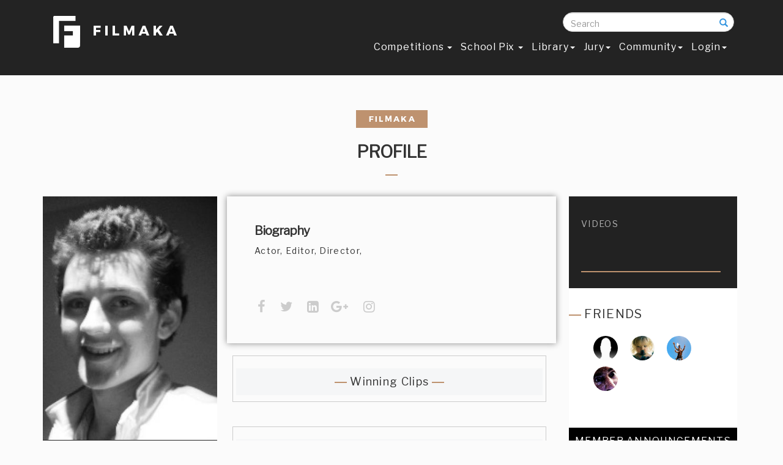

--- FILE ---
content_type: application/javascript
request_url: https://www.filmaka.com/dashboard.js
body_size: 354
content:
// JavaScript Document
function myaccount()
{
	document.getElementById("friends").style.display="none";
	document.getElementById("secondhide").style.display="block";
	document.getElementById("firsthide").style.display="block";
	document.getElementById("photos").style.display="none";
	document.getElementById("videos").style.display="none";
	document.getElementById("message").style.display="none";
	
	document.getElementById("news").style.display="none";
	document.getElementById("links").style.display="none";
	document.getElementById("settings").style.display="none";
}
function friendss()
{
	document.getElementById("friends").style.display="block";
	document.getElementById("secondhide").style.display="none";
	document.getElementById("firsthide").style.display="none";
	document.getElementById("photos").style.display="none";
	document.getElementById("videos").style.display="none";
	document.getElementById("message").style.display="none";
	
	document.getElementById("news").style.display="none";
	//document.getElementById("feedback").style.display="none";
	document.getElementById("links").style.display="none";
	document.getElementById("settings").style.display="none";
}
function photoss()
{
	document.getElementById("friends").style.display="none";
	document.getElementById("secondhide").style.display="none";
	document.getElementById("firsthide").style.display="none";
	document.getElementById("photos").style.display="block";
	document.getElementById("videos").style.display="none";
	document.getElementById("message").style.display="none";
	
	document.getElementById("news").style.display="none";
	document.getElementById("links").style.display="none";
	document.getElementById("settings").style.display="none";
}
function videoss()
{
	document.getElementById("friends").style.display="none";
	document.getElementById("secondhide").style.display="none";
	document.getElementById("firsthide").style.display="none";
	document.getElementById("videos").style.display="block";
	document.getElementById("message").style.display="none";
	
	document.getElementById("news").style.display="none";
	//document.getElementById("feedback").style.display="none";
	document.getElementById("links").style.display="none";
	document.getElementById("settings").style.display="none";
}
function musicc()
{
	document.getElementById("friends").style.display="none";
	document.getElementById("secondhide").style.display="none";
	document.getElementById("firsthide").style.display="none";
	document.getElementById("videos").style.display="none";
	document.getElementById("message").style.display="none";
	
	document.getElementById("news").style.display="none";
	//document.getElementById("feedback").style.display="none";
	document.getElementById("links").style.display="none";
	document.getElementById("settings").style.display="none";
}
function message()
{
	document.getElementById("friends").style.display="none";
	document.getElementById("secondhide").style.display="none";
	document.getElementById("firsthide").style.display="none";
	document.getElementById("videos").style.display="none";
	document.getElementById("message").style.display="block";
		document.getElementById("links").style.display="none";

	document.getElementById("news").style.display="none";
	//document.getElementById("feedback").style.display="none";
	document.getElementById("settings").style.display="none";
}
function communitiess()
{
	document.getElementById("friends").style.display="none";
	document.getElementById("secondhide").style.display="none";
	document.getElementById("firsthide").style.display="none";
	document.getElementById("videos").style.display="none";
	document.getElementById("message").style.display="none";
	document.getElementById("news").style.display="none";
	document.getElementById("links").style.display="none";
	document.getElementById("settings").style.display="none";
}
function newss()
{
	document.getElementById("friends").style.display="none";
	document.getElementById("secondhide").style.display="none";
	document.getElementById("firsthide").style.display="none";
	document.getElementById("videos").style.display="none";
	document.getElementById("message").style.display="none";
	
	document.getElementById("news").style.display="block";
	document.getElementById("links").style.display="none";
	document.getElementById("settings").style.display="none";
}
function feedbacks()
{
	document.getElementById("friends").style.display="none";
	document.getElementById("secondhide").style.display="none";
	document.getElementById("firsthide").style.display="none";
	document.getElementById("videos").style.display="none";
	document.getElementById("message").style.display="none";
	
	document.getElementById("news").style.display="none";
	document.getElementById("links").style.display="none";
	document.getElementById("settings").style.display="none";
}
function linkss()
{
	document.getElementById("friends").style.display="none";
	document.getElementById("secondhide").style.display="none";
	document.getElementById("firsthide").style.display="none";
	document.getElementById("videos").style.display="none";
	document.getElementById("message").style.display="none";
	
	document.getElementById("news").style.display="none";
	document.getElementById("links").style.display="block";
	document.getElementById("settings").style.display="none";
}
function settingss()
{
	document.getElementById("friends").style.display="none";
	document.getElementById("secondhide").style.display="none";
	document.getElementById("firsthide").style.display="none";
	document.getElementById("videos").style.display="none";
	document.getElementById("message").style.display="none";
	
	document.getElementById("news").style.display="none";
	document.getElementById("links").style.display="none";
	document.getElementById("settings").style.display="block";
}